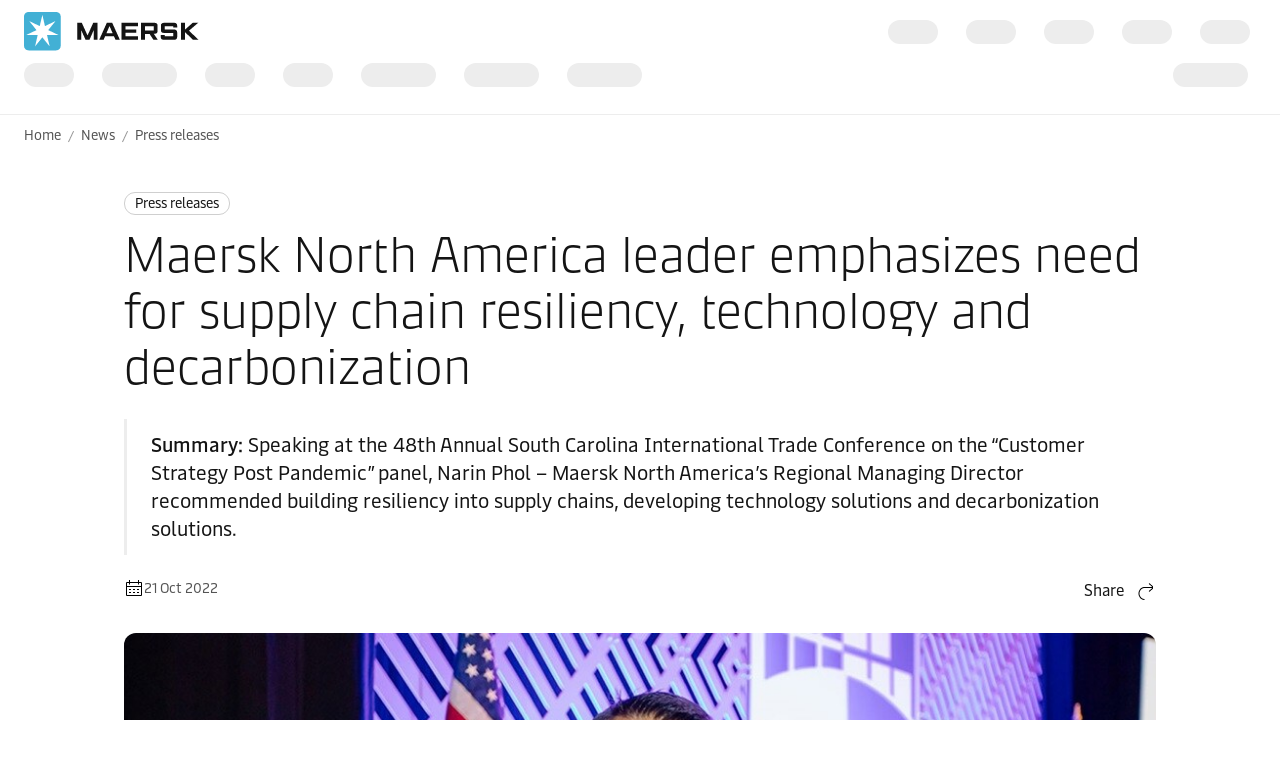

--- FILE ---
content_type: text/html; charset=utf-8
request_url: https://www.maersk.com/news/articles/2022/10/21/maersk-nam-leader-emphasizes-need-for-supply-chain-resiliency-technology-and-decarbonization
body_size: 7280
content:


<!DOCTYPE html>
<html lang="en" data-region="ew" data-version="1.0.9488.19954"  >
<head>
        <link rel="preconnect" href="https://assets.maerskline.com" />
        <link rel="dns-prefetch" href="https://assets.maerskline.com" />

    


    <title>Maersk North America leader emphasizes need for supply chain resiliency, technology and decarbonization | Maersk</title>
<meta charset="utf-8">
<meta name="viewport" content="width=device-width, initial-scale=1.0">
<meta http-equiv="X-UA-Compatible" content="ie=edge">
    <meta http-equiv="content-language" content="en">



    <meta name="description" content="Speaking at the 48th Annual South Carolina International Trade Conference on the “Customer Strategy Post Pandemic” panel, Narin Phol – Maersk North America’s Regional Managing Director recommended building resiliency into supply chains, developing technology solutions and decarbonization solutions." />

    <meta name="robots" content="max-image-preview:large" />



    <meta property="og:title" content="Maersk North America leader emphasizes need for supply chain resiliency, technology and decarbonization" />

    <meta property="og:description" content="Speaking at the 48th Annual South Carolina International Trade Conference on the “Customer Strategy Post Pandemic” panel, Narin Phol – Maersk North America’s Regional Managing Director recommended building resiliency into supply chains, developing technology solutions and decarbonization solutions." />

    <meta property="og:image" content="https://www.maersk.com/~/media_sc9/maersk/news/press-releases/images/2022/10/nam-supply-chain-resiliency_1024x576.jpg?h=576&amp;w=1024&amp;hash=EB78F1FF020FD8953648BEB8440201E2" />


    <meta name="twitter:card" content="summary_large_image">



<script type="text/javascript" src="https://www.maersk.com/static/fb3a1cd28654488d1796395f48d13b19892400114f7597"  ></script><script src="https://assets.maerskline.com/scp/visitor-min.js" defer ></script>

<link href="https://www.maersk.com/news/articles/2022/10/21/maersk-nam-leader-emphasizes-need-for-supply-chain-resiliency-technology-and-decarbonization" rel="canonical" />
<link href="https://www.maersk.com/news/articles/2022/10/21/maersk-nam-leader-emphasizes-need-for-supply-chain-resiliency-technology-and-decarbonization" hreflang="en" rel="alternate" />
<link href="https://www.maersk.com/news/articles/2022/10/21/maersk-nam-leader-emphasizes-need-for-supply-chain-resiliency-technology-and-decarbonization" hreflang="x-default" rel="alternate" />




    <link rel="shortcut icon" href="/Assets_sc9/Maersk/favicon.ico?v=1" type="image/x-icon">

        <!-- Google Tag Manager -->
        <script>dataLayer = [{ 'lang': 'en' }];</script>
        <script>(function (w, d, s, l, i) { w[l] = w[l] || []; w[l].push({ 'gtm.start': new Date().getTime(), event: 'gtm.js' }); var f = d.getElementsByTagName(s)[0], j = d.createElement(s), dl = l != 'dataLayer' ? '&l=' + l : ''; j.async = true; j.src = '//www.googletagmanager.com/gtm.js?id=' + i + dl; f.parentNode.insertBefore(j, f); })(window, document, 'script', 'dataLayer', 'GTM-M8MNST');</script>
        <!-- End Google Tag Manager -->

    <link rel="stylesheet" href="https://assets.maerskline.com/mds/fonts/fonts-cdn.css" />
<link rel="stylesheet" href="https://assets.maerskline.com/mds/latest/design-tokens/maersk/light/css/design-tokens-px.min.css"/>
    <link href="/Assets_sc9/Maersk/css/maeu.css?v=1.0.9488.19954.29" rel="stylesheet" />


<script src="/Assets_sc9/Maersk/scripts/main.js?v=1.0.9488.19954.29" defer></script>
    


    <script>
        window.projectServices = {
            ASSETS_ENV: "prod",
            brand: "maeu",
            version: "stable",
            disableOpacityChange: true
        };
    </script>
    <script type="text/javascript" src="https://assets.maerskline.com/integrated-global-nav/2/loader.js"></script>

    <meta property="itemId" content="{BC49D628-647E-4B49-96EB-FDFF76E2430B}" />
    <meta property="pageType" content="NewsArticle" />
    <meta property="pageGroup" content="News" />
</head>
<body class="">
    <!-- Google Tag Manager -->
    <noscript><iframe src="//www.googletagmanager.com/ns.html?id=GTM-M8MNST" height="0" width="0" style="display:none;visibility:hidden"></iframe></noscript>
    <!-- End Google Tag Manager -->
        <header id="ign-header" class="ign-header"></header>

        <div role="main" id="main">
            <div class="page p-page">
                
<div class="p-page__section theme--light" data-deep-link="BreadcrumbBar" data-r-name="Breadcrumb Bar" data-r-ds="Back And Social Bar">
    <div class="p-page__section__outer">
        <div class="p-page__section__inner p-page__section__inner--none">
            <div class="p-section__breadcrumb p-section__breadcrumb--large ">
                    <ul class="p-section__breadcrumb__crumbs">
                                <li class="p-section__breadcrumb__crumbs__item">
                                    <a href="/" title="Home" class="p-section__breadcrumb__crumbs__link">
                                        Home
                                    </a>
                                </li>
                                <li class="p-section__breadcrumb__crumbs__item p-section__breadcrumb__crumbs__item--more">
                                    <a href="#" title="..." class="p-section__breadcrumb__crumbs__link p-section__breadcrumb__crumbs__link--trigger">
                                        ...
                                    </a>
                                    <ul class="p-section__breadcrumb__menu">
                                            <li class="p-section__breadcrumb__menu__item chain">
                                                <a href="/news" title="" class="p-section__breadcrumb__menu__link">
                                                    News
                                                </a>
                                            </li>
                                            <li class="p-section__breadcrumb__menu__item parent">
                                                <a href="/news/category/press-releases" title="" class="p-section__breadcrumb__menu__link">
                                                    Press releases
                                                </a>
                                            </li>
                                    </ul>
                                </li>
                                <li class="p-section__breadcrumb__crumbs__item chain">
                                    <a href="/news" title="" class="p-section__breadcrumb__crumbs__link">
                                        News
                                    </a>
                                </li>
                                <li class="p-section__breadcrumb__crumbs__item parent">
                                    <a href="/news/category/press-releases" title="" class="p-section__breadcrumb__crumbs__link">
                                        Press releases
                                    </a>
                                </li>
                    </ul>
            </div>
        </div>
    </div>

<script type="application/ld+json">{"@context":"https://schema.org","@type":"BreadcrumbList","itemListElement":[{"@type":"ListItem","position":1,"name":"Home","item":"https://www.maersk.com/"},{"@type":"ListItem","position":2,"name":"News","item":"https://www.maersk.com/news"},{"@type":"ListItem","position":3,"name":"Press releases","item":"https://www.maersk.com/news/category/press-releases"}]}</script></div>

<div class="p-page__section theme--light p-page__section--content--default" data-deep-link="ContentSection" data-r-name="Content Section" data-r-local="">
    <div class="p-page__section__outer">
        <div class="p-page__section__inner ">

<div class="p-section__article__meta p-page__section__child" data-deep-link="NewsArticleHeader" data-r-name="News Article Header" data-r-local="">
    <div class="p-section__article__meta__wrapper p-section__article__meta__child">
        <a href="/news/category/press-releases" class="p-section__article__meta__category p-section__article__meta__child">
Press releases        </a>
        <h1 class="p-section__article__meta__title p-section__article__meta__child font--display-4">Maersk North America leader emphasizes need for supply chain resiliency, technology and decarbonization</h1>
            <div class="p-section__article__meta__summary p-section__article__meta__child p-section__article__meta__child--large">
                <strong>Summary: </strong>Speaking at the 48th Annual South Carolina International Trade Conference on the “Customer Strategy Post Pandemic” panel, Narin Phol – Maersk North America’s Regional Managing Director recommended building resiliency into supply chains, developing technology solutions and decarbonization solutions.
            </div>
                <div class="p-section__article__meta__row p-section__article__meta__child p-section__article__meta__child--large">
            <div class="p-section__article__meta__specs">
                <div class="p-section__article__meta__specs__item">
                    <div class="icon" aria-hidden="true"><!--/designsystem/icons/svg/20px/c/mi-calendar--><svg xmlns="http://www.w3.org/2000/svg" width="20" height="20" viewbox="0 0 20 20"><path fill-rule="evenodd" d="M2 5a1 1 0 0 1 1-1h14a1 1 0 0 1 1 1v12a1 1 0 0 1-1 1H3a1 1 0 0 1-1-1V5zm15 0H3v12h14V5z" clip-rule="evenodd"></path><path fill-rule="evenodd" d="M17.5 9h-15V8h15v1zM7 12H5v-1h2v1zM11 12H9v-1h2v1zM15 12h-2v-1h2v1zM7 15H5v-1h2v1zM11 15H9v-1h2v1zM15 15h-2v-1h2v1zM14 6.5V2h1v4.5h-1zM5 6.5V2h1v4.5H5z" clip-rule="evenodd"></path></svg></div>
21 Oct 2022                </div>
            </div>

                <div class="dropdown p-section__article__meta__share dropdown--right--tablet" data-toggle="dropdown">
                        <button class="dropdown__toggle dropdown__toggle--with--icon" type="button" id="dropdownMenuButton" data-toggle="dropdown" aria-haspopup="true" aria-expanded="false">
        <span class="dropdown__toggle__label">
            Share
        </span>
<div class="icon dropdown__toggle__icon" aria-hidden="true"><!--/designsystem/icons/svg/20px/a/mi-arrow-curved-up-right--><svg xmlns="http://www.w3.org/2000/svg" width="20" height="20" viewbox="0 0 20 20"><path fill-rule="evenodd" d="M16 4.73l-3.325-2.85.65-.76 3.326 2.85a1 1 0 0 1 .349.76v1.54a1 1 0 0 1-.35.759l-3.325 2.85-.65-.759L16 6.27V6H8.5c-2.721 0-5 2.42-5 5.5s2.279 5.5 5 5.5v1c-3.354 0-6-2.952-6-6.5S5.146 5 8.5 5H16v-.27z" clip-rule="evenodd"></path></svg></div>    </button>
    <div class="dropdown__menu" aria-labelledby="dropdownMenuButton">
                <a href="https://linkedin.com/sharing/share-offsite/?url=https%3a%2f%2fwww.maersk.com%2fnews%2farticles%2f2022%2f10%2f21%2fmaersk-nam-leader-emphasizes-need-for-supply-chain-resiliency-technology-and-decarbonization" class="dropdown__item dropdown__item--icon" title="Share via LinkedIn">
                        <img src="/~/media_sc9/project/common/shareicons/linkedin.svg?h=576&amp;w=1024&amp;hash=89BDE71584A2B2E3A9A61745EA6E7C53" class="dropdown__item__icon">
                    LinkedIn
                </a>
                <a href="https://facebook.com/sharer/sharer.php?u=https%3a%2f%2fwww.maersk.com%2fnews%2farticles%2f2022%2f10%2f21%2fmaersk-nam-leader-emphasizes-need-for-supply-chain-resiliency-technology-and-decarbonization" class="dropdown__item dropdown__item--icon" title="Share via Facebook">
                        <img src="/~/media_sc9/project/common/shareicons/facebook.svg?h=576&amp;w=1024&amp;hash=5DB3337FEA43EDD358C532973087BD9C" class="dropdown__item__icon">
                    Facebook
                </a>
                <a href="https://x.com/intent/post?text=Maersk+North+America+leader+emphasizes+need+for+supply+chain+resiliency%2c+technology+and+decarbonization%0a&amp;url=https%3a%2f%2fwww.maersk.com%2fnews%2farticles%2f2022%2f10%2f21%2fmaersk-nam-leader-emphasizes-need-for-supply-chain-resiliency-technology-and-decarbonization" class="dropdown__item dropdown__item--icon" title="Share via X">
                        <img src="/~/media_sc9/project/common/shareicons/x.svg?h=576&amp;w=1024&amp;hash=2EFB727E6C1E1257D7EAF00B4B5DB936" class="dropdown__item__icon">
                    X.com
                </a>
                <a href="https://www.maersk.com/share-via-wechat?url=https%3a%2f%2fwww.maersk.com%2fnews%2farticles%2f2022%2f10%2f21%2fmaersk-nam-leader-emphasizes-need-for-supply-chain-resiliency-technology-and-decarbonization" class="dropdown__item dropdown__item--icon" title="Share via WeChat">
                        <img src="/~/media_sc9/project/common/shareicons/wechat.svg?h=576&amp;w=1024&amp;hash=03B3853A8F50A40C694A338CCAC912F4" class="dropdown__item__icon">
                    WeChat
                </a>
                <a href="mailto:?subject=Shared%20from%20Maersk&amp;body=https%3a%2f%2fwww.maersk.com%2fnews%2farticles%2f2022%2f10%2f21%2fmaersk-nam-leader-emphasizes-need-for-supply-chain-resiliency-technology-and-decarbonization" class="dropdown__item dropdown__item--icon" title="Share via email">
                        <img src="/~/media_sc9/designsystem/icons/svg/20px/e/mi-envelope.svg?h=576&amp;w=1024&amp;hash=51F1D2A815582E3001D745147ECCF322" class="dropdown__item__icon">
                    Email
                </a>
                <button class="dropdown__item dropdown__item--icon" data-id="URL copied to clipboard">
                        <img src="/~/media_sc9/designsystem/icons/svg/20px/c/mi-copy.svg?h=576&amp;w=1024&amp;hash=F9E21B7B1E17064E0F5E82C17BDEC6F6" class="dropdown__item__icon">
                    Copy link
                </button>
    </div>

                </div>

<script type="application/ld+json">{"@context":"https://schema.org","@type":"NewsArticle","headline":"Maersk North America leader emphasizes need for supply chain resiliency, technology and decarbonization","image":["https://www.maersk.com/~/media_sc9/maersk/news/press-releases/images/2022/10/nam-supply-chain-resiliency_1024x576.jpg"],"datePublished":"2022-10-21T11:00:00.0000000Z","dateModified":"2024-07-20T13:59:15.0000000Z","author":[{"@type":"Organization","name":"Maersk"}]}</script>        </div>
    </div>
        <figure class="media-image media-image--16x9 media-image--loaded p-section__article__meta__child p-section__article__meta__child--large ">
            <div class="media-image__placeholder">

    <img src="/~/media_sc9/maersk/news/press-releases/images/2022/10/nam-supply-chain-resiliency_1024x576.jpg?w=1056&amp;hash=1AEA291A66998D4B1BC66E5AFC262002" alt="NAM supply chain resiliency" class="media-image__asset" loading="eager">
            </div>

                <figcaption class="media-image__caption">
                    Narin Phol, Regional Managing Director, Maersk North America, talks about supply chain resiliency at the 48th Annual South Carolina International Trade Conference. Photo credit: Valerie &amp; Ed Photography
                </figcaption>
        </figure>
</div>
<div class="rich-text p-page__section__child  " data-deep-link="RichText" data-r-name="Rich Text" data-r-ds="Rich Text - 01" data-r-local="">
    <ul>
    <li>Customers need to have a plan in place for disruptions.</li>
    <li>Technology will address the data visibility challenge.</li>
    <li>Sense of urgency needed now to decarbonize logistics.</li>
    <li>Pandemic elevated supply chain operations in companies.</li>
</ul>
<p><strong>Charleston, South Carolina</strong> - Speaking at the <a rel="noopener noreferrer" rel="noopener noreferrer" href="https://www.scitc.org/" target="_blank">48<sup>th</sup> Annual South Carolina International Trade Conference</a> on the &ldquo;Customer Strategy Post Pandemic&rdquo; panel, Narin Phol &ndash; Maersk North America&rsquo;s Regional Managing Director recommended building resiliency into supply chains, developing technology solutions and decarbonization solutions. The messages underlined this year&rsquo;s conference theme &ldquo;Elevating the importance of Supply Chains.&rdquo;</p>
<p>&ldquo;<em>Supply chain disruption is a constant</em>,&rdquo; observed Mr. Phol, who added the past few years have elevated this reality and shown the importance of supply chains to everyone in the business community. &ldquo;<em>Don&rsquo;t take anything for granted</em>,&rdquo;&nbsp; he warned noting supply chains need to be resilient and customers need to have an end-to-end plan in place to navigate through the inherent challenges that surface.<br>
<br>
Traditionally, supply chains have been complex and siloed networks capable of keeping up with capacity demand and optimizing for cost, efficiency and scale. Supply chains have been successful under optimal conditions but when tested by major unexpected events, including a pandemic, regional conflict, labor strife, port and landside congestion, potential obstacles are introduced.&nbsp; Today, logistics professionals need to work through an increasingly more complex patchwork of suppliers, systems and solutions from origin to final destinations.</p>
</div>    <blockquote class="quote 
            
            quote--with-rounded-avatar
            quote--small p-page__section__child " data-deep-link="Quote" data-r-name="Quote" data-r-ds="Quote - 01" data-r-local="">
        <p class="quote__text">
            To solve these customer challenges, we focused on helping customers find end-to-end solutions such as off-dock depots for storage, warehousing and transload facilities (into domestic trailers). Equally important, we invested in landside logistics capabilities to provide the end-to-end solutions to North American customers.
        </p>
        <footer class="quote__author">
                            <div class="quote__author__name">Narin Phol</div>
                            <div class="quote__author__role">Maersk North America’s Regional Managing Director</div>
        </footer>
    </blockquote>
<div class="rich-text p-page__section__child  " data-deep-link="RichText" data-r-name="Rich Text" data-r-ds="Rich Text - 02" data-r-local="">
    <p>Maersk North America has added significant depth to its supply chain scope the past few years: <a rel="noopener noreferrer" rel="noopener noreferrer" href="https://www.performanceteam.net/" target="_blank">Performance Team</a> offers warehousing and distribution/omni-channel fulfillment;&nbsp;<a href="/supply-chain-logistics/e-commerce-logistics">Maersk E-commerce Logistics</a>&nbsp;offers e-fulfillment; and <a rel="noopener noreferrer" rel="noopener noreferrer" href="https://www.pilotdelivers.com/" target="_blank">Pilot</a> offers last mile logistics services and delivery for B2B and B2C supply chains. Some customers were looking for more supply chain speed, so the Maersk Accelerate product was created&ndash; which fast tracks cargo within 48 hours of discharge at APM Terminals Pier 400 Los Angeles into L.A.-Long Beach warehouses.</p>
<p>Another point highlighted by Mr. Phol was the pandemic has accelerated and magnified the challenges that already existed in data visibility. The logistics industry will need to become more tech-driven.&nbsp; Technology will address the visibility problem that exists in supply chains today and enable better planning by all parts of impacted supply chains tomorrow, changing the situation from reactive to proactive planning.&nbsp; An example is digitizing the supply chain. A single container being transported can require up to 100 document exchanges per trip, significantly adding to shipping costs with many manual errors potentially delaying the cargo.</p>
<p>Urgent action is needed now to reduce the environmental impact of supply chains. Decarbonization is a collaborative, multi-year effort across the entire supply chain that requires tangible efforts now to deliver on climate improvement goals in the years ahead. Maersk has ordered 19 vessels that will use green methanol for its global fleet and has purchased over 400 electric trucks for North America amongst other sustainability initiatives.</p>
<h3>About A.P. Moller - Maersk</h3>
<p>A.P. Moller - Maersk is an integrated container logistics company working to connect and simplify its customers&rsquo; supply chains. As the global leader in shipping services, the company operates in 130 countries and employs over 100,000 people.</p>
</div>    <div class="p-section__heading p-page__section__child p-section__heading--left " data-deep-link="PersonProfile" data-r-name="Person Profile" data-r-ds="Person Profile - Tom" data-r-local="">
            <div class="p-section__heading__content">
                
            <div class="heading ">
                <h3 class="font--display-2">
                For more information, please contact:
                </h3>
            </div>

            </div>
            </div>
    <div class="p-section__person-profile p-page__section__child  p-section__person-profile--with-2 p-section__person-profile--with--avatar">
        <div class="p-section__person-profile__row">
                <div class="p-section__person-profile__profile">
                        <figure class="media-image media-image--1x1 p-section__person-profile__profile__image">
                            <div class="media-image__placeholder">
                                
    <img src="[data-uri]" data-src="/~/media_sc9/maersk/shared-files/person-profile/t/tom-boyd_100x100_v1.jpg" alt="Tom Boyd" class="media-image__asset">

                            </div>
                        </figure>
                                            <div class="p-section__person-profile__profile__name">Tom Boyd</div>
                                            <div class="p-section__person-profile__profile__title">Media Relations Manager</div>
                                            <div class="p-section__person-profile__profile__number">+1 704 430 3442  </div>
                                                <a href="mailto:Thomas.h.boyd@maersk.com  ?subject=Maersk.com email enquiry - maersk-nam-leader-emphasizes-need-for-supply-chain-resiliency-technology-and-decarbonization" class="p-section__person-profile__profile__email">
                                Email Tom Boyd
                            </a>
                </div>
        </div>
    </div>
        </div>
    </div>
</div>

                    <div class="p-page__section p-page__section theme--light  " data-deep-link="ArticleTags" data-r-name="Article Tags" data-r-local="" data-r-track="">
        <div class="p-page__section__outer">
            <div class="p-page__section__inner p-page__section__inner--small">
                <div class="p-section__article-tags">
                    <h2 class="p-section__article-tags__title">Explore more on these topics</h2>
                        <div class="p-section__article-tags__list">
                                <a class="p-section__article-tags__list__item" href="/local-information/north-america#RelatedNewsCarousel" data-track-button="">
                                    North America
                                </a>
                                <a class="p-section__article-tags__list__item" href="/news/tags/usa" data-track-button="">
                                    USA
                                </a>
                                <a class="p-section__article-tags__list__item" href="/local-information/north-america/canada#RelatedNewsCarousel" data-track-button="">
                                    Canada
                                </a>
                                <a class="p-section__article-tags__list__item" href="/supply-chain-logistics/management#RelatedNewsCarousel" data-track-button="">
                                    Supply Chain Management
                                </a>
                        </div>
                </div>
            </div>
        </div>
    </div>
    <div class="p-page__section theme--light " data-deep-link="RelatedNewsCarousel" data-r-name="Related News Carousel" data-r-local="">
        <div class="p-page__section__outer">
            <div class="p-page__section__inner ">
                <div class="p-section__related-articles   ">

                    <div class="p-section__related-articles__header">
                        <h2 class="font--display-2 p-section__related-articles__title">

Related articles                        </h2>

                            <a href="/news/filter?matchAll=false&amp;category=Press%20releases&amp;tag=North%20America,USA,Canada,Supply%20Chain%20Management" class="button button--tertiary p-section__news__more-news p-section__related-articles__more">
See all news                            </a>

                    </div>


                        <div class="p-section__related-articles__slides">
                            <div class="carousel carousel--show--all carousel--3 carousel--active carousel--hint" data-toggle="carousel-related-articles" data-max="3">
                                <button class="carousel__nav carousel__nav--previous" tabindex="-1">
                                    Previous
                                    <div class="icon carousel__nav__icon" aria-hidden="true"><!--/designsystem/icons/svg/24px/a/mi-arrow-left--><svg xmlns="http://www.w3.org/2000/svg" width="24" height="24" viewbox="0 0 24 24"><path fill-rule="evenodd" d="M5.336 10.977l4.332-3.851.664.747L6 11.724V12h13v1H6v.275l4.332 3.851-.664.747-4.332-3.85A1 1 0 0 1 5 13.275v-1.55a1 1 0 0 1 .336-.748z" clip-rule="evenodd"></path></svg></div>
                                </button>
                                <button class="carousel__nav carousel__nav--next" tabindex="-1">
                                    Next
                                    <div class="icon carousel__nav__icon" aria-hidden="true"><!--/designsystem/icons/svg/24px/a/mi-arrow-right--><svg xmlns="http://www.w3.org/2000/svg" width="24" height="24" viewbox="0 0 24 24"><path fill-rule="evenodd" d="M18 11.724l-4.332-3.85.664-.748 4.332 3.85a1 1 0 0 1 .336.748v1.551a1 1 0 0 1-.336.748l-4.332 3.85-.664-.747L18 13.276V13H5v-1h13v-.276z" clip-rule="evenodd"></path></svg></div>
                                </button>
                                <div class="carousel__slides">
                                    <div class="carousel__mask carousel__mask--left"></div>
                                    <div class="carousel__mask carousel__mask--right"></div>
                                    <div class="carousel__runner">
                                                <div class="carousel__slide">
                                                    <div class="p-section__related-articles__slide">
                                                        <div class="p-section__news__teaser">
                                                            <div class="p-section__news__teaser__content">
                                                                <a href="/news/category/events" class="p-section__news__teaser__category p-section__news__teaser__content__child">
                                                                    Events
                                                                </a>
                                                                <a href="/news/articles/2026/01/13/maersk-ecommerce-at-manifest-2026" class="font--display-1 p-section__news__teaser__title p-section__news__teaser__content__child">
                                                                    <span class="p-section__news__teaser__title__line" title="Explore Maersk E-Commerce at Manifest 2026" truncate="">
                                                                        Explore Maersk E-Commerce at Manifest 2026
                                                                    </span>
                                                                </a>
                                                                <div href="/news/articles/2026/01/13/maersk-ecommerce-at-manifest-2026" class="p-section__news__teaser__timestamp p-section__news__teaser__content__child">
                                                                    13 Jan 2026
                                                                </div>
                                                            </div>
                                                        </div>
                                                    </div>
                                                </div>
                                                <div class="carousel__slide">
                                                    <div class="p-section__related-articles__slide">
                                                        <div class="p-section__news__teaser">
                                                            <div class="p-section__news__teaser__content">
                                                                <a href="/news/category/press-releases" class="p-section__news__teaser__category p-section__news__teaser__content__child">
                                                                    Press releases
                                                                </a>
                                                                <a href="/news/articles/2026/01/12/guillaume-sauzedde-regional-managing-director-europe" class="font--display-1 p-section__news__teaser__title p-section__news__teaser__content__child">
                                                                    <span class="p-section__news__teaser__title__line" title="Guillaume Sauzedde takes over as Regional Managing Director for Europe" truncate="">
                                                                        Guillaume Sauzedde takes over as Regional Managing Director for Europe
                                                                    </span>
                                                                </a>
                                                                <div href="/news/articles/2026/01/12/guillaume-sauzedde-regional-managing-director-europe" class="p-section__news__teaser__timestamp p-section__news__teaser__content__child">
                                                                    12 Jan 2026
                                                                </div>
                                                            </div>
                                                        </div>
                                                    </div>
                                                </div>
                                                <div class="carousel__slide">
                                                    <div class="p-section__related-articles__slide">
                                                        <div class="p-section__news__teaser">
                                                            <div class="p-section__news__teaser__content">
                                                                <a href="/news/category/advisories" class="p-section__news__teaser__category p-section__news__teaser__content__child">
                                                                    Advisories
                                                                </a>
                                                                <a href="/news/articles/2026/01/12/additional-trans-suez-sailing" class="font--display-1 p-section__news__teaser__title p-section__news__teaser__content__child">
                                                                    <span class="p-section__news__teaser__title__line" title="Additional trans-Suez sailing: Maersk Denver" truncate="">
                                                                        Additional trans-Suez sailing: Maersk Denver
                                                                    </span>
                                                                </a>
                                                                <div href="/news/articles/2026/01/12/additional-trans-suez-sailing" class="p-section__news__teaser__timestamp p-section__news__teaser__content__child">
                                                                    12 Jan 2026
                                                                </div>
                                                            </div>
                                                        </div>
                                                    </div>
                                                </div>
                                                <div class="carousel__slide">
                                                    <div class="p-section__related-articles__slide">
                                                        <div class="p-section__news__teaser">
                                                            <div class="p-section__news__teaser__content">
                                                                <a href="/news/category/advisories" class="p-section__news__teaser__category p-section__news__teaser__content__child">
                                                                    Advisories
                                                                </a>
                                                                <a href="/news/articles/2026/01/09/financial-system-modernisation-sap-s4hana-update" class="font--display-1 p-section__news__teaser__title p-section__news__teaser__content__child">
                                                                    <span class="p-section__news__teaser__title__line" title="Notice of changes due to an upcoming financial system modernisation" truncate="">
                                                                        Notice of changes due to an upcoming financial system modernisation
                                                                    </span>
                                                                </a>
                                                                <div href="/news/articles/2026/01/09/financial-system-modernisation-sap-s4hana-update" class="p-section__news__teaser__timestamp p-section__news__teaser__content__child">
                                                                    9 Jan 2026
                                                                </div>
                                                            </div>
                                                        </div>
                                                    </div>
                                                </div>
                                                <div class="carousel__slide">
                                                    <div class="p-section__related-articles__slide">
                                                        <div class="p-section__news__teaser">
                                                            <div class="p-section__news__teaser__content">
                                                                <a href="/news/category/news" class="p-section__news__teaser__category p-section__news__teaser__content__child">
                                                                    News
                                                                </a>
                                                                <a href="/news/articles/2026/01/08/north-america-market-update-january" class="font--display-1 p-section__news__teaser__title p-section__news__teaser__content__child">
                                                                    <span class="p-section__news__teaser__title__line" title="Maersk North America Market Update - January 2026" truncate="">
                                                                        Maersk North America Market Update - January 2026
                                                                    </span>
                                                                </a>
                                                                <div href="/news/articles/2026/01/08/north-america-market-update-january" class="p-section__news__teaser__timestamp p-section__news__teaser__content__child">
                                                                    8 Jan 2026
                                                                </div>
                                                            </div>
                                                        </div>
                                                    </div>
                                                </div>
                                                <div class="carousel__slide">
                                                    <div class="p-section__related-articles__slide">
                                                        <div class="p-section__news__teaser">
                                                            <div class="p-section__news__teaser__content">
                                                                <a href="/news/category/news" class="p-section__news__teaser__category p-section__news__teaser__content__child">
                                                                    News
                                                                </a>
                                                                <a href="/news/articles/2026/01/08/europe-market-update-january" class="font--display-1 p-section__news__teaser__title p-section__news__teaser__content__child">
                                                                    <span class="p-section__news__teaser__title__line" title="Maersk Europe Market Update – January 2026" truncate="">
                                                                        Maersk Europe Market Update – January 2026
                                                                    </span>
                                                                </a>
                                                                <div href="/news/articles/2026/01/08/europe-market-update-january" class="p-section__news__teaser__timestamp p-section__news__teaser__content__child">
                                                                    8 Jan 2026
                                                                </div>
                                                            </div>
                                                        </div>
                                                    </div>
                                                </div>
                                                <div class="carousel__slide">
                                                    <div class="p-section__related-articles__slide">
                                                        <div class="p-section__news__teaser">
                                                            <div class="p-section__news__teaser__content">
                                                                <a href="/news/category/rate-announcements" class="p-section__news__teaser__category p-section__news__teaser__content__child">
                                                                    Rate announcements
                                                                </a>
                                                                <a href="/news/articles/2026/01/07/pss-isc-me-to-us-canada-east-gulf" class="font--display-1 p-section__news__teaser__title p-section__news__teaser__content__child">
                                                                    <span class="p-section__news__teaser__title__line" title="Peak Season Surcharge (PSS) – Indian Subcontinent &amp; Middle East to US East Coast &amp; Gulf" truncate="">
                                                                        Peak Season Surcharge (PSS) – Indian Subcontinent &amp; Middle East to US East Coast &amp; Gulf
                                                                    </span>
                                                                </a>
                                                                <div href="/news/articles/2026/01/07/pss-isc-me-to-us-canada-east-gulf" class="p-section__news__teaser__timestamp p-section__news__teaser__content__child">
                                                                    7 Jan 2026
                                                                </div>
                                                            </div>
                                                        </div>
                                                    </div>
                                                </div>
                                                <div class="carousel__slide">
                                                    <div class="p-section__related-articles__slide">
                                                        <div class="p-section__news__teaser">
                                                            <div class="p-section__news__teaser__content">
                                                                <a href="/news/category/rate-announcements" class="p-section__news__teaser__category p-section__news__teaser__content__child">
                                                                    Rate announcements
                                                                </a>
                                                                <a href="/news/articles/2026/01/07/peak-season-surcharge-isc-me-to-us-east-gulf" class="font--display-1 p-section__news__teaser__title p-section__news__teaser__content__child">
                                                                    <span class="p-section__news__teaser__title__line" title="Peak Season Surcharge (PSS) – Indian Subcontinent &amp; Middle East to US East Coast &amp; Gulf" truncate="">
                                                                        Peak Season Surcharge (PSS) – Indian Subcontinent &amp; Middle East to US East Coast &amp; Gulf
                                                                    </span>
                                                                </a>
                                                                <div href="/news/articles/2026/01/07/peak-season-surcharge-isc-me-to-us-east-gulf" class="p-section__news__teaser__timestamp p-section__news__teaser__content__child">
                                                                    7 Jan 2026
                                                                </div>
                                                            </div>
                                                        </div>
                                                    </div>
                                                </div>
                                                <div class="carousel__slide">
                                                    <div class="p-section__related-articles__slide">
                                                        <div class="p-section__news__teaser">
                                                            <div class="p-section__news__teaser__content">
                                                                <a href="/news/category/rate-announcements" class="p-section__news__teaser__category p-section__news__teaser__content__child">
                                                                    Rate announcements
                                                                </a>
                                                                <a href="/news/articles/2026/01/06/pss-isc-me-to-us-canada-west-coast" class="font--display-1 p-section__news__teaser__title p-section__news__teaser__content__child">
                                                                    <span class="p-section__news__teaser__title__line" title="Peak Season Surcharge (PSS) – Indian Subcontinent &amp; Middle East to US &amp; Canada West Coast" truncate="">
                                                                        Peak Season Surcharge (PSS) – Indian Subcontinent &amp; Middle East to US &amp; Canada West Coast
                                                                    </span>
                                                                </a>
                                                                <div href="/news/articles/2026/01/06/pss-isc-me-to-us-canada-west-coast" class="p-section__news__teaser__timestamp p-section__news__teaser__content__child">
                                                                    6 Jan 2026
                                                                </div>
                                                            </div>
                                                        </div>
                                                    </div>
                                                </div>
                                                <div class="carousel__slide">
                                                    <div class="p-section__related-articles__slide">
                                                        <div class="p-section__news__teaser">
                                                            <div class="p-section__news__teaser__content">
                                                                <a href="/news/category/advisories" class="p-section__news__teaser__category p-section__news__teaser__content__child">
                                                                    Advisories
                                                                </a>
                                                                <a href="/news/articles/2026/01/06/venezuela-operations-status" class="font--display-1 p-section__news__teaser__title p-section__news__teaser__content__child">
                                                                    <span class="p-section__news__teaser__title__line" title="Venezuela Operations Status" truncate="">
                                                                        Venezuela Operations Status
                                                                    </span>
                                                                </a>
                                                                <div href="/news/articles/2026/01/06/venezuela-operations-status" class="p-section__news__teaser__timestamp p-section__news__teaser__content__child">
                                                                    6 Jan 2026
                                                                </div>
                                                            </div>
                                                        </div>
                                                    </div>
                                                </div>
                                                <div class="carousel__slide">
                                                    <div class="p-section__related-articles__slide">
                                                        <div class="p-section__news__teaser">
                                                            <div class="p-section__news__teaser__content">
                                                                <a href="/news/category/press-releases" class="p-section__news__teaser__category p-section__news__teaser__content__child">
                                                                    Press releases
                                                                </a>
                                                                <a href="/news/articles/2025/12/30/maersk-names-ditlev-blicher-new-regional-president-north-america" class="font--display-1 p-section__news__teaser__title p-section__news__teaser__content__child">
                                                                    <span class="p-section__news__teaser__title__line" title="Maersk names Ditlev Blicher as new Regional President for North America" truncate="">
                                                                        Maersk names Ditlev Blicher as new Regional President for North America
                                                                    </span>
                                                                </a>
                                                                <div href="/news/articles/2025/12/30/maersk-names-ditlev-blicher-new-regional-president-north-america" class="p-section__news__teaser__timestamp p-section__news__teaser__content__child">
                                                                    30 Dec 2025
                                                                </div>
                                                            </div>
                                                        </div>
                                                    </div>
                                                </div>
                                                <div class="carousel__slide">
                                                    <div class="p-section__related-articles__slide">
                                                        <div class="p-section__news__teaser">
                                                            <div class="p-section__news__teaser__content">
                                                                <a href="/news/category/advisories" class="p-section__news__teaser__category p-section__news__teaser__content__child">
                                                                    Advisories
                                                                </a>
                                                                <a href="/news/articles/2025/12/23/ucla-service-schedule-slide" class="font--display-1 p-section__news__teaser__title p-section__news__teaser__content__child">
                                                                    <span class="p-section__news__teaser__title__line" title="UCLA – Service Slide" truncate="">
                                                                        UCLA – Service Slide
                                                                    </span>
                                                                </a>
                                                                <div href="/news/articles/2025/12/23/ucla-service-schedule-slide" class="p-section__news__teaser__timestamp p-section__news__teaser__content__child">
                                                                    23 Dec 2025
                                                                </div>
                                                            </div>
                                                        </div>
                                                    </div>
                                                </div>
                                    </div>
                                    <div class="carousel__pager"></div>
                                    <div class="carousel__progress"><div class="carousel__progress__bar"></div></div>
                                </div>
                            </div><!-- /carousel -->
                        </div>
                </div>
            </div>
        </div>
    </div>
<div class="p-page__section theme--light  no-print" data-deep-link="ThreeActionCardsContainer" data-r-name="Three Action Cards Container" data-r-ds="Three Action Cards Container - Shared">
    <div class="p-page__section__outer">
        <div class="p-page__section__inner ">
    <div class="p-section__heading p-page__section__child p-section__heading--left ">
            <div class="p-section__heading__content">
                
            <div class="heading ">
                <h2 class="font--display-3">
                Anything you need, we’re here to help
                </h2>
            </div>

            </div>
            </div>
            <div class="p-section__action-cards p-section__action-cards--3  p-page__section__child ">   
                <div class="p-section__action-cards__row">
<div class="action-card  action-card--with--icon" data-deep-link="TextandButtonsActionCard" data-r-name="Text and Buttons Action Card" data-r-ds="Action Card Text Solutions">
    <div class="action-card__border">
        <div class="action-card__spacer">
            <div class="action-card__copy">
                <div class="action-card__title">
                        <figure class="media-image media-image--1x1 action-card__title__icon">
                            <div class="media-image__placeholder">
                                
    <img src="[data-uri]" data-src="/~/media_sc9/maersk/shared-files/icons/positive/action-cards/solutions_pictogram.svg?w=1000&amp;hash=09B49BA783E97D02C844292302BA7DC4" alt="Solutions" class="media-image__asset">

                            </div>
                        </figure>
                                            <h3 class="action-card__title__text">
                            Logistics services
                        </h3>
                </div>
                    <div class="rich-text action-card__rich-text">
                        We meet customer needs from one end of the supply chain to the other.
                    </div>
            </div>
            <div class="action-card__trigger">
                    <div class="button-group ">
<a class="button button-group__button button--primary" id="95dbba8edc4f4ad3b418b47d954affdb-button1" data-action="primary" title="our solutions" data-action-tag="ga-solutions | https://www.maersk.com/news/articles/2022/10/21/maersk-nam-leader-emphasizes-need-for-supply-chain-resiliency-technology-and-decarbonization" href="/logistics-solutions">Solutions</a>    </div>

            </div>
        </div>
    </div>
</div><div class="action-card  action-card--with--icon" data-deep-link="TextandButtonsActionCard" data-r-name="Text and Buttons Action Card" data-r-ds="Action Card Text Contact">
    <div class="action-card__border">
        <div class="action-card__spacer">
            <div class="action-card__copy">
                <div class="action-card__title">
                        <figure class="media-image media-image--1x1 action-card__title__icon">
                            <div class="media-image__placeholder">
                                
    <img src="[data-uri]" data-src="/~/media_sc9/maersk/shared-files/icons/positive/action-cards/headset_pictogram_v1.svg?w=1000&amp;hash=BB2148DD68A9739B6A6A0399FE37604A" alt="Headset" class="media-image__asset">

                            </div>
                        </figure>
                                            <h3 class="action-card__title__text">
                            Contact us
                        </h3>
                </div>
                    <div class="rich-text action-card__rich-text">
                        Our dedicated team of experts are here for you.
                    </div>
            </div>
            <div class="action-card__trigger">
                    <div class="button-group ">
<a class="button button-group__button button--primary" id="eb867a39e1744e7980c74417dcc63766-button1" data-action="primary" title="Contact us" data-action-tag="ga-contact-us | https://www.maersk.com/news/articles/2022/10/21/maersk-nam-leader-emphasizes-need-for-supply-chain-resiliency-technology-and-decarbonization" href="/contact/">Contact us</a>    </div>

            </div>
        </div>
    </div>
</div><div class="action-card  action-card--with--icon" data-deep-link="TextandButtonsActionCard" data-r-name="Text and Buttons Action Card" data-r-ds="Action Card Text Ready to ship">
    <div class="action-card__border">
        <div class="action-card__spacer">
            <div class="action-card__copy">
                <div class="action-card__title">
                        <figure class="media-image media-image--1x1 action-card__title__icon">
                            <div class="media-image__placeholder">
                                
    <img src="[data-uri]" data-src="/~/media_sc9/maersk/shared-files/icons/positive/action-cards/find-prices_pictogram_v2.svg?w=1000&amp;hash=DA2C47934277A60E94582047D8D5506B" alt="Find Prices" class="media-image__asset">

                            </div>
                        </figure>
                                            <h3 class="action-card__title__text">
                            Ready to ship?
                        </h3>
                </div>
                    <div class="rich-text action-card__rich-text">
                        Look up rates for new shipments and inland tariffs.
                    </div>
            </div>
            <div class="action-card__trigger">
                    <div class="button-group ">
<a class="button button-group__button button--primary" id="20748e5cf4d240bfb14139d44fd40a7c-button1" data-action="primary" title="Find a price" data-action-tag="ga-find-a-price | https://www.maersk.com/news/articles/2022/10/21/maersk-nam-leader-emphasizes-need-for-supply-chain-resiliency-technology-and-decarbonization" href="/prices-and-quotes">Find a price</a><a class="button button-group__button button--tertiary" id="20748e5cf4d240bfb14139d44fd40a7c-button2" data-action="secondary" title="Book now" data-action-tag="ga-book-now | https://www.maersk.com/news/articles/2022/10/21/maersk-nam-leader-emphasizes-need-for-supply-chain-resiliency-technology-and-decarbonization" href="/booking/new">Book now</a>    </div>

            </div>
        </div>
    </div>
</div>                </div>
            </div>
        </div>
    </div>
</div>
    <div class="exit theme--light exit--with--media " data-options="%7b%22max%22%3a3%2c%22key%22%3a%22Newsletter%22%2c%22flagCheckActive%22%3atrue%2c%22flagCheck%22%3a%22%5bscp%5dnewsletter%22%2c%22desktopTimeoutActive%22%3atrue%2c%22desktopTimeout%22%3a%2260%22%2c%22desktopBoundsActive%22%3atrue%2c%22desktopBounds%22%3a%221%22%2c%22desktopBlurActive%22%3atrue%2c%22desktopBlur%22%3a%222%22%2c%22desktopBackActive%22%3afalse%2c%22mobileTimeoutActive%22%3atrue%2c%22mobileTimeout%22%3a%2260%22%2c%22mobileBlurActive%22%3atrue%2c%22mobileBlur%22%3a%221%22%2c%22mobileBackActive%22%3atrue%7d" data-deep-link="ExitIntentNewsletter" data-r-name="ExitIntentNewsletter" data-r-ds="Newsletter">
        <div class="exit__mask"></div>
        <div class="exit__window">
                <div class="exit__media" style="background-image: url(/~/media_sc9/maersk/news/newsletter-signup_1280x853.jpg?h=853&amp;w=1280&amp;hash=1D8857F8588D08A87A21130519FCA331)"></div>
            <div class="exit__content">
                <button class="exit__close">
                    <div class="icon exit__close__icon" aria-hidden="true"><!--/designsystem/icons/svg/20px/t/mi-times--><svg xmlns="http://www.w3.org/2000/svg" width="20" height="20" viewbox="0 0 20 20"><path fill-rule="evenodd" d="M10 9.293l3.646-3.647.708.708L10.707 10l3.647 3.646-.707.708L10 10.707l-3.646 3.647-.708-.707L9.293 10 5.646 6.354l.708-.708L10 9.293z" clip-rule="evenodd"></path></svg></div>
                </button>
                <div class="exit__form__stage--1">
                        <div class="exit__subtitle">Stay informed</div>
                                            <div class="exit__title font--display-2">Sign up for news and insights</div>
                                            <div class="exit__text">Stay ahead of the curve with valuable supply chain trends sent directly to your inbox</div>


<form target="_self" action="https://api.maersk.com/cms-forms/newsletter?carrierCode=MAEU" class="form no-validation" autocomplete="off" method="post" async="" smart="" novalidate="">
    <input name="FormId" value="{2F684BF2-F2CF-40B4-B3C3-FDE9DAD571FF}" hidden="">
    <input name="PageId" value="{BC49D628-647E-4B49-96EB-FDFF76E2430B}" hidden="">
    <input name="VisitorGuid" value="" hidden="">
    <input name="TermsAccepted" type="checkbox" hidden="" checked="">
    <fieldset class="form-fieldset">
        <div class="form-input">
            <input type="email" placeholder="Enter an email" class="form-input__field" id="fld-email-exit" name="Email" autocorrect="off" autocapitalize="off" spellcheck="false" autofill="off" autocomplete="off" required="">
        </div>
        <label class="form-label form-label--error" for="fld-email-exit" id="fld-email-exit_error">
            This requires a valid email
        </label>
    </fieldset>
    <fieldset class="form-fieldset">
        <button type="submit" class="button button--secondary button--block">
            Submit
        </button>
        <button class="exit__cancel" type="button">Maybe later</button>
    </fieldset>
    <input type="text" name="EmailAddr" value="" maxlength="100" no-validate="" autocomplete="off" style="display:none">
</form>

<div class="exit__info">
    <p>I agree to receive logistics related news and marketing updates by email, phone, messaging services (e.g. WhatsApp) and other digital platforms, including but not limited to social media (e.g., LinkedIn) from A. P. Moller-Maersk and its affiliated companies (see latest <a href="https://investor.maersk.com/financial-reports">company overview</a>). I understand that I can opt out of such Maersk communications at any time by clicking the unsubscribe link. To see how we use your personal data, please read our <a href="https://terms.maersk.com/privacy">Privacy Notification</a>.</p>
<p>By completing this form, you confirm that you agree to the use of your personal data by Maersk as described in our
 <a href="https://terms.maersk.com/privacy">Privacy Notification</a>.</p>
</div>                                    </div>

<div class="exit__form__stage--2">
    <div class="exit__title font--display-2">Thank you for signing up</div>
    <div class="exit__text">You have now signed up for newsletters. You will shortly receive an email which will explain how to set your newsletter preferences and unsubscribe.</div>
    <div class="exit__success">
        Subscribed
        <div class="icon exit__success__icon" aria-hidden="true"><!--/designsystem/icons/svg/20px/c/mi-check--><svg xmlns="http://www.w3.org/2000/svg" width="20" height="20" viewbox="0 0 20 20"><path fill-rule="evenodd" d="M15.927 5.76l-5.354 8.761A1 1 0 0 1 9.72 15H8.245a1 1 0 0 1-.79-.386l-3.35-4.307.79-.614L8.245 14H9.72l5.353-8.76.854.52z" clip-rule="evenodd"></path></svg></div>
    </div>

    <div class="exit__info">
        You can unsubscribe anytime.
    </div>
</div>            </div>
        </div>
    </div>

            </div>
        </div>
    <script type="text/javascript"  src="/hVmLPSfh8mjIW/VSZ/GFH6_tENAxg/QirwrDL5L7Lukt/OG9TAxl8eA/ckV-aX/lreSgB"></script></body>
</html>